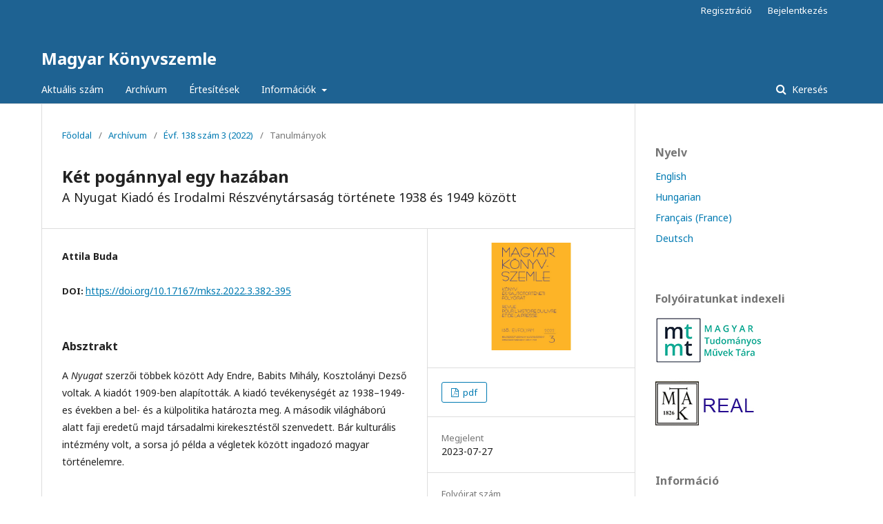

--- FILE ---
content_type: text/html; charset=utf-8
request_url: https://ojs.mtak.hu/index.php/mksz/article/view/8605
body_size: 4311
content:
	<!DOCTYPE html>
<html lang="hu-HU" xml:lang="hu-HU">
<head>
	<meta charset="utf-8">
	<meta name="viewport" content="width=device-width, initial-scale=1.0">
	<title>
		Két pogánnyal egy hazában
							| Magyar Könyvszemle
			</title>

	
<meta name="generator" content="Open Journal Systems 3.1.2.4">
<meta name="keywords" content="Magyar Könyvszemle,könyvszakma,medievisztika,reneszánszkutatás,sajtótörténet,irodalom,művelődéstörténet">
<meta name="gs_meta_revision" content="1.1"/>
<meta name="citation_journal_title" content="Magyar Könyvszemle"/>
<meta name="citation_journal_abbrev" content="1"/>
<meta name="citation_issn" content="0025-0171"/> 
<meta name="citation_author" content="Attila Buda"/>
<meta name="citation_title" content="Két pogánnyal egy hazában: "/>
<meta name="citation_date" content="2022"/>
<meta name="citation_volume" content="138"/>
<meta name="citation_issue" content="3"/>
<meta name="citation_firstpage" content="382"/>
<meta name="citation_lastpage" content="395"/>
<meta name="citation_doi" content="10.17167/mksz.2022.3.382-395"/>
<meta name="citation_abstract_html_url" content="https://ojs.mtak.hu/index.php/mksz/article/view/8605"/>
<meta name="citation_language" content="hu"/>
<meta name="citation_pdf_url" content="https://ojs.mtak.hu/index.php/mksz/article/download/8605/9893"/>
<link rel="schema.DC" href="http://purl.org/dc/elements/1.1/" />
<meta name="DC.Creator.PersonalName" content="Attila Buda"/>
<meta name="DC.Date.created" scheme="ISO8601" content="2023-07-27"/>
<meta name="DC.Date.dateSubmitted" scheme="ISO8601" content="2022-06-13"/>
<meta name="DC.Date.issued" scheme="ISO8601" content="2023-07-27"/>
<meta name="DC.Date.modified" scheme="ISO8601" content="2023-07-27"/>
<meta name="DC.Description" xml:lang="de" content="Die Autoren von Nyugat waren Endre Ady, Mihály Babits, Dezső Kosztolányi und andere. Der Verlag wurde 1909 gegründet. Die Arbeitsweise des Verlags in den Jahren 1938–1949 wurde von der Innen- und Außenpolitik bestimmt. Während des Zweiten Weltkriegs litt er unter rassischer und dann sozialer Ausgrenzung. Obwohl es eine Kulturinstitution war, ist sein Schicksal ein guter Hinweis auf die ungarische Geschichte, die zwischen Extremen schwankt."/>
<meta name="DC.Description" xml:lang="en" content=""/>
<meta name="DC.Description" xml:lang="fr" content=""/>
<meta name="DC.Description" xml:lang="hu" content="A Nyugat szerzői többek között Ady Endre, Babits Mihály, Kosztolányi Dezső voltak. A kiadót 1909-ben alapították. A kiadó tevékenységét az 1938–1949-es években a bel- és a külpolitika határozta meg. A második világháború alatt faji eredetű majd társadalmi kirekesztéstől szenvedett. Bár kulturális intézmény volt, a sorsa jó példa a végletek között ingadozó magyar történelemre."/>
<meta name="DC.Format" scheme="IMT" content="application/pdf"/>
<meta name="DC.Identifier" content="8605"/>
<meta name="DC.Identifier.pageNumber" content="382-395"/>
<meta name="DC.Identifier.DOI" content="10.17167/mksz.2022.3.382-395"/>
<meta name="DC.Identifier.URI" content="https://ojs.mtak.hu/index.php/mksz/article/view/8605"/>
<meta name="DC.Language" scheme="ISO639-1" content="hu"/>
<meta name="DC.Rights" content="Copyright (c) 2022 Magyar Könyvszemle"/>
<meta name="DC.Rights" content=""/>
<meta name="DC.Source" content="Magyar Könyvszemle"/>
<meta name="DC.Source.ISSN" content="0025-0171"/>
<meta name="DC.Source.Issue" content="3"/>
<meta name="DC.Source.Volume" content="138"/>
<meta name="DC.Source.URI" content="https://ojs.mtak.hu/index.php/mksz"/>
<meta name="DC.Title" content="Két pogánnyal egy hazában: "/>
<meta name="DC.Title.Alternative" xml:lang="de" content="Mit zwei Heiden in einem Land: Die Geschichte der Nyugat Kiadó és Irodalmi Részvénytársaság zwischen 1938 und 1949"/>
<meta name="DC.Title.Alternative" xml:lang="en" content=""/>
<meta name="DC.Title.Alternative" xml:lang="fr" content="Entouré de deux barbares: L’histoire de l’éditeur Nyugat (Occident) entre 1938 et 1949"/>
<meta name="DC.Type" content="Text.Serial.Journal"/>
<meta name="DC.Type.articleType" content="Tanulmányok"/>
	<link rel="stylesheet" href="https://ojs.mtak.hu/index.php/mksz/$$$call$$$/page/page/css?name=stylesheet" type="text/css" /><link rel="stylesheet" href="//fonts.googleapis.com/css?family=Noto+Sans:400,400italic,700,700italic" type="text/css" /><link rel="stylesheet" href="https://cdnjs.cloudflare.com/ajax/libs/font-awesome/4.7.0/css/font-awesome.css?v=3.1.2.4" type="text/css" />
</head>
<body class="pkp_page_article pkp_op_view" dir="ltr">

	<div class="cmp_skip_to_content">
		<a href="#pkp_content_main">Ugrás a fő tartalmi részhez</a>
		<a href="#pkp_content_nav">Ugrás a főmenübe</a>
		<a href="#pkp_content_footer">Ugrás az oldal lábrészéhez</a>
	</div>
	<div class="pkp_structure_page">

				<header class="pkp_structure_head" id="headerNavigationContainer" role="banner">
			<div class="pkp_head_wrapper">

				<div class="pkp_site_name_wrapper">
																<div class="pkp_site_name">
																								<a href="															https://ojs.mtak.hu/index.php/mksz/index
													" class="is_text">Magyar Könyvszemle</a>
																	</div>
									</div>

								
									<nav class="pkp_navigation_primary_row" aria-label="Oldal navigáció">
						<div class="pkp_navigation_primary_wrapper">
																				<ul id="navigationPrimary" class="pkp_navigation_primary pkp_nav_list">
								<li class="">
				<a href="https://ojs.mtak.hu/index.php/mksz/issue/current">
					Aktuális szám
				</a>
							</li>
								<li class="">
				<a href="https://ojs.mtak.hu/index.php/mksz/issue/archive">
					Archívum
				</a>
							</li>
								<li class="">
				<a href="https://ojs.mtak.hu/index.php/mksz/announcement">
					Értesítések
				</a>
							</li>
								<li class="">
				<a href="https://ojs.mtak.hu/index.php/mksz/about">
					Információk
				</a>
									<ul>
																					<li class="">
									<a href="https://ojs.mtak.hu/index.php/mksz/about">
										Információk
									</a>
								</li>
																												<li class="">
									<a href="https://ojs.mtak.hu/index.php/mksz/about/submissions">
										Beküldések
									</a>
								</li>
																												<li class="">
									<a href="https://ojs.mtak.hu/index.php/mksz/about/editorialTeam">
										Szerkesztőbizottság
									</a>
								</li>
																												<li class="">
									<a href="https://ojs.mtak.hu/index.php/mksz/about/contact">
										Kapcsolat
									</a>
								</li>
																		</ul>
							</li>
			</ul>

				

																									
	<form class="pkp_search" action="https://ojs.mtak.hu/index.php/mksz/search/search" method="get" role="search">
		<input type="hidden" name="csrfToken" value="9f116cd34fbb9c4cae38a377757b08b4">
				
			<input name="query" value="" type="text" aria-label="Keresési lekérdezés">
		

		<button type="submit">
			Keresés
		</button>
		<div class="search_controls" aria-hidden="true">
			<a href="https://ojs.mtak.hu/index.php/mksz/search/search" class="headerSearchPrompt search_prompt" aria-hidden="true">
				Keresés
			</a>
			<a href="#" class="search_cancel headerSearchCancel" aria-hidden="true"></a>
			<span class="search_loading" aria-hidden="true"></span>
		</div>
	</form>
													</div>
					</nav>
								
				<nav class="pkp_navigation_user_wrapper" id="navigationUserWrapper" aria-label="Felhasználói navigáció">
						<ul id="navigationUser" class="pkp_navigation_user pkp_nav_list">
								<li class="profile">
				<a href="https://ojs.mtak.hu/index.php/mksz/user/register">
					Regisztráció
				</a>
							</li>
								<li class="profile">
				<a href="https://ojs.mtak.hu/index.php/mksz/login">
					Bejelentkezés
				</a>
							</li>
										</ul>

				</nav>
			</div><!-- .pkp_head_wrapper -->
		</header><!-- .pkp_structure_head -->

						<div class="pkp_structure_content has_sidebar">
			<div id="pkp_content_main" class="pkp_structure_main" role="main">

<div class="page page_article">
			<nav class="cmp_breadcrumbs" role="navigation" aria-label="Jelenleg itt van:">
	<ol>
		<li>
			<a href="https://ojs.mtak.hu/index.php/mksz/index">
				Főoldal
			</a>
			<span class="separator">/</span>
		</li>
		<li>
			<a href="https://ojs.mtak.hu/index.php/mksz/issue/archive">
				Archívum
			</a>
			<span class="separator">/</span>
		</li>
		<li>
			<a href="https://ojs.mtak.hu/index.php/mksz/issue/view/786">
				Évf. 138 szám 3 (2022)
			</a>
			<span class="separator">/</span>
		</li>
		<li class="current" aria-current="page">
			<span aria-current="page">
									Tanulmányok
							</span>
		</li>
	</ol>
</nav>
	
		<article class="obj_article_details">
	<h1 class="page_title">
		Két pogánnyal egy hazában
	</h1>

			<h2 class="subtitle">
			A Nyugat Kiadó és Irodalmi Részvénytársaság története 1938 és 1949 között
		</h2>
	
	<div class="row">
		<div class="main_entry">

							<ul class="item authors">
											<li>
							<span class="name">
								Attila Buda
							</span>
																				</li>
									</ul>
			
																												<div class="item doi">
						<span class="label">
														DOI:
						</span>
						<span class="value">
							<a href="https://doi.org/10.17167/mksz.2022.3.382-395">
								https://doi.org/10.17167/mksz.2022.3.382-395
							</a>
						</span>
					</div>
							
						
										<div class="item abstract">
					<h3 class="label">Absztrakt</h3>
					<p>A <em>Nyugat</em> szerzői többek között Ady Endre, Babits Mihály, Kosztolányi Dezső voltak. A kiadót 1909-ben alapították. A kiadó tevékenységét az 1938–1949-es években a bel- és a külpolitika határozta meg. A második világháború alatt faji eredetű majd társadalmi kirekesztéstől szenvedett. Bár kulturális intézmény volt, a sorsa jó példa a végletek között ingadozó magyar történelemre.</p>
				</div>
			
			

																			
						
		</div><!-- .main_entry -->

		<div class="entry_details">

										<div class="item cover_image">
					<div class="sub_item">
													<a href="https://ojs.mtak.hu/index.php/mksz/issue/view/786">
								<img src="https://ojs.mtak.hu/public/journals/12/cover_issue_786_hu_HU.jpg">
							</a>
											</div>
				</div>
			
										<div class="item galleys">
					<ul class="value galleys_links">
													<li>
								
	
		

<a class="obj_galley_link pdf" href="https://ojs.mtak.hu/index.php/mksz/article/view/8605/9893">

		
	pdf

	</a>
							</li>
											</ul>
				</div>
						
							<div class="item published">
					<div class="label">
						Megjelent
					</div>
					<div class="value">
						2023-07-27
					</div>
				</div>
			
						
						<div class="item issue">
				<div class="sub_item">
					<div class="label">
						Folyóirat szám
					</div>
					<div class="value">
						<a class="title" href="https://ojs.mtak.hu/index.php/mksz/issue/view/786">
							Évf. 138 szám 3 (2022)
						</a>
					</div>
				</div>

									<div class="sub_item">
						<div class="label">
							Rovat
						</div>
						<div class="value">
							Tanulmányok
						</div>
					</div>
							</div>

															
						
			

		</div><!-- .entry_details -->
	</div><!-- .row -->

</article>

	

</div><!-- .page -->

	</div><!-- pkp_structure_main -->

									<div class="pkp_structure_sidebar left" role="complementary" aria-label="Oldalsáv">
				<div class="pkp_block block_language">
	<span class="title">
		Nyelv
	</span>

	<div class="content">
		<ul>
							<li class="locale_en_US" lang="en_US">
					<a href="https://ojs.mtak.hu/index.php/mksz/user/setLocale/en_US?source=%2Findex.php%2Fmksz%2Farticle%2Fview%2F8605">
						English
					</a>
				</li>
							<li class="locale_hu_HU current" lang="hu_HU">
					<a href="https://ojs.mtak.hu/index.php/mksz/user/setLocale/hu_HU?source=%2Findex.php%2Fmksz%2Farticle%2Fview%2F8605">
						Hungarian
					</a>
				</li>
							<li class="locale_fr_FR" lang="fr_FR">
					<a href="https://ojs.mtak.hu/index.php/mksz/user/setLocale/fr_FR?source=%2Findex.php%2Fmksz%2Farticle%2Fview%2F8605">
						Français (France)
					</a>
				</li>
							<li class="locale_de_DE" lang="de_DE">
					<a href="https://ojs.mtak.hu/index.php/mksz/user/setLocale/de_DE?source=%2Findex.php%2Fmksz%2Farticle%2Fview%2F8605">
						Deutsch
					</a>
				</li>
					</ul>
	</div>
</div><!-- .block_language -->
<div class="pkp_block block_custom" id="customblock-Index">
	<div class="content">
		<p class="title"><strong>Folyóiratunkat indexeli</strong></p>
<p><a href="https://m2.mtmt.hu/gui2/?type=institutes&amp;mode=browse&amp;sel=institutes14202" target="_blank" rel="noopener"><img src="/public/site/images/mtak/mtmt8.jpg"></a></p>
<p><a href="https://real-j.mtak.hu/view/journal/Magyar_K=F6nyvszemle.html" target="_blank" rel="noopener"><img src="/public/site/images/mtak/real2.jpg"></a></p>
	</div>
</div>
<div class="pkp_block block_information">
	<span class="title">Információ</span>
	<div class="content">
		<ul>
							<li>
					<a href="https://ojs.mtak.hu/index.php/mksz/information/readers">
						Olvasóknak
					</a>
				</li>
										<li>
					<a href="https://ojs.mtak.hu/index.php/mksz/information/authors">
						Szerzőknek
					</a>
				</li>
										<li>
					<a href="https://ojs.mtak.hu/index.php/mksz/information/librarians">
						Könyvtárosoknak
					</a>
				</li>
					</ul>
	</div>
</div>
<div class="pkp_block block_developed_by">
	<div class="content">
		<a href="http://pkp.sfu.ca/ojs/">
			Open Journal Systems
		</a>
	</div>
</div>
<div class="pkp_block block_make_submission">
	<div class="content">
		<a class="block_make_submission_link" href="https://ojs.mtak.hu/index.php/mksz/about/submissions">
			Kézirat benyújtása
		</a>
	</div>
</div>

			</div><!-- pkp_sidebar.left -->
			</div><!-- pkp_structure_content -->

<div id="pkp_content_footer" class="pkp_structure_footer_wrapper" role="contentinfo">

	<div class="pkp_structure_footer">

					<div class="pkp_footer_content">
				<p>ISSN 0025-0171 (nyomtatott)<br>A Bölcsészettudományi Kutatóközpont és az Országos Széchényi Könyvtár könyv-, könytár- és sajtótörténeti folyóirata.<br>Alapítva 1876-ban.</p>
			</div>
		
		<div class="pkp_brand_footer" role="complementary">
			<a href="https://ojs.mtak.hu/index.php/mksz/about/aboutThisPublishingSystem">
				<img alt="A kiadói rendszerről" src="https://ojs.mtak.hu/templates/images/ojs_brand.png">
			</a>
		</div>
	</div>
</div><!-- pkp_structure_footer_wrapper -->

</div><!-- pkp_structure_page -->

<script src="//ajax.googleapis.com/ajax/libs/jquery/3.3.1/jquery.js?v=3.1.2.4" type="text/javascript"></script><script src="//ajax.googleapis.com/ajax/libs/jqueryui/1.12.0/jquery-ui.js?v=3.1.2.4" type="text/javascript"></script><script src="https://ojs.mtak.hu/lib/pkp/js/lib/jquery/plugins/jquery.tag-it.js?v=3.1.2.4" type="text/javascript"></script><script src="https://ojs.mtak.hu/plugins/themes/default/js/lib/popper/popper.js?v=3.1.2.4" type="text/javascript"></script><script src="https://ojs.mtak.hu/plugins/themes/default/js/lib/bootstrap/util.js?v=3.1.2.4" type="text/javascript"></script><script src="https://ojs.mtak.hu/plugins/themes/default/js/lib/bootstrap/dropdown.js?v=3.1.2.4" type="text/javascript"></script><script src="https://ojs.mtak.hu/plugins/themes/default/js/main.js?v=3.1.2.4" type="text/javascript"></script>


</body>
</html>
